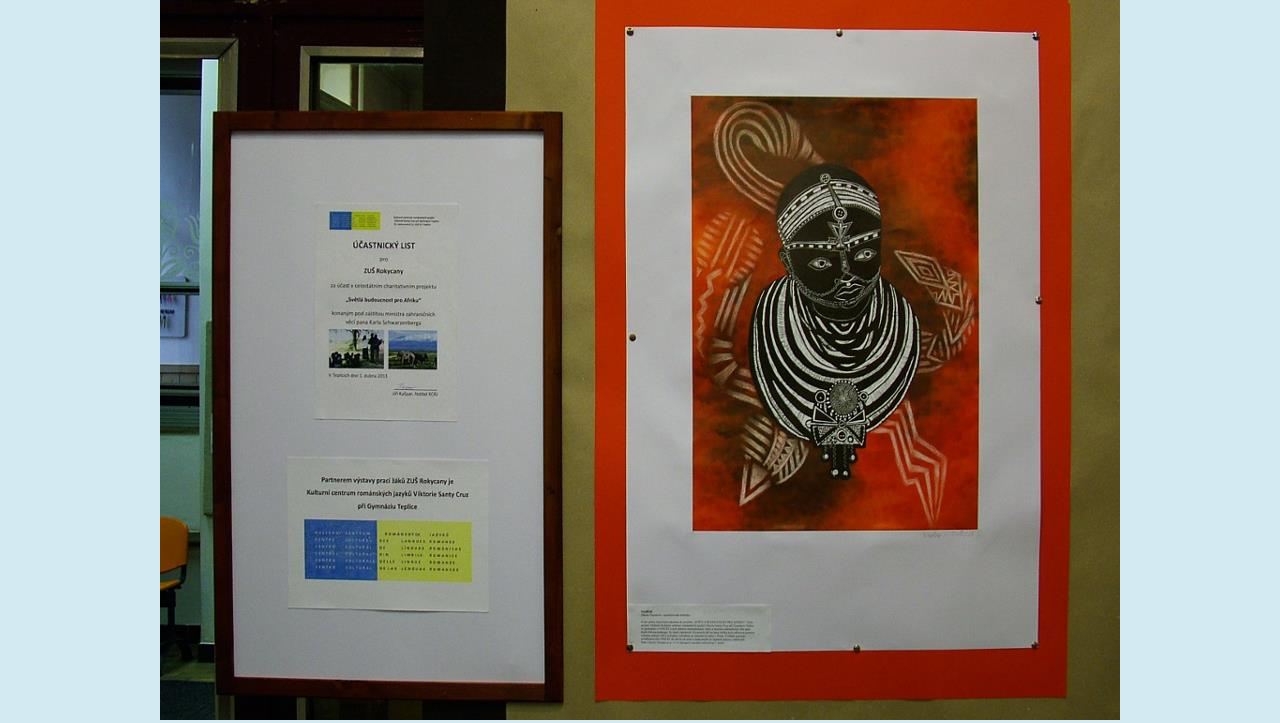

--- FILE ---
content_type: text/css
request_url: https://www.romanske-jazyky.cz/style.1656676580.1.css
body_size: 16302
content:
/* 1. General-----------------------------------------------------------*/

*{margin:0;padding:0;}
html,body {background: #d3eaf2;}
body {
  background-color: #d3eaf2; 
  font-family:"Trebuchet MS",Verdana,Arial,Helvetica,sans-serif; 
  text-align:center; 
  color: #1d2c3a;
  font-size: 16px;
  overflow-x: hidden;
}
h3, h4, h5, h6, pre, address, u, s {margin: 10px 0;}

input,
textarea {
  border: 1px solid #1d2c3a;
  border-radius: 0;
  padding: 5px;
}
table {
    max-width: 490px;
}
#c_validation_div .vizual-captcha {
   width: 100%;
    margin: 10px 0;
}
#eshop .contact-info td span {
    position: relative;
    display: block;
    top: -32px;
    left: -8px;
    width: 10px;
}
#eshop form table tbody tr td {
    padding-right: 5px;
    vertical-align: top;
}
#eshop .registration td input {
  width: 90%;
}
input[type="button" i],
input[type="reset" i],
input[type="submit" i],
button {
  border: 1px solid #1d2c3a;
  border-radius: 0;
  color: #1d2c3a;
  background-color: #f0fbff;
  padding: 5px 10px;
  -webkit-appearance: button;
  cursor: pointer;
  font-size: 1rem;
  font-weight: 500;
}
input[type="button" i]:hover,
input[type="reset" i]:hover,
input[type="submit" i]:hover,
button:hover {
  background-color: #fff;
}
#body iframe {
  width: 100%;
  max-width: 480px;
}
#osm-map {
  width: 100%!important;
    max-width: 480px;
}

/***ADS***/
.m-reklama-box {
  clear: both;
  margin: 10px auto;
  max-width: 300px;
  max-height: 310px;
  position: relative;
  text-align: center;
}
.m-reklama-box>div[data-loaded=true]:before {
  content: "REKLAMA";
  display: block;
  font-size: 8px;
  line-height: 10px;
  opacity: .7;
  position: relative;
  color: #868585;
  height: 10px;
  right: 0;
  top: -3px;
  text-align: center;
  width: 100%;
  max-width: 300px;
  margin: 0 auto;
}
.m-reklama-box-leaderboard-top>div[data-loaded=true] {
  height: 110px;
  margin: 10px auto 0;
  max-width: 320px;
  overflow: hidden;
  padding-top: 0;
  width: 100%;
}
.m-reklama-box-leaderboard-top>div[data-loaded=true]:before {
  content: "REKLAMA";
  display: block;
  font-size: 8px;
  line-height: 13px;
  opacity: .7;
  position: relative;
   color: #868585;
  height: 13px;
  right: 0;
  top: 0;
  text-align: center;
}
#m-sticky[data-loaded=true] {
  float: left;
  width: 100%;
}
.ads-leaderboard-top {
  display: -webkit-box;
  display: -ms-flexbox;
  display: flex;
  -webkit-box-align: center;
      -ms-flex-align: center;
          align-items: center;
  -webkit-box-pack: center;
    -ms-flex-pack: center;
     justify-content: center;
}
#leaderboard-top[data-loaded=true] {
  min-height: 210px;
  max-height: none;
  width: auto;
  margin: 5px auto 10px;
  max-width: 1000px;
  text-align: center;
  word-break: break-all;
  overflow: visible;
  position: relative;
  visibility: visible;
}
#leaderboard-top[data-loaded=true]:before {
  content: "REKLAMA";
  display: block;
  font-size: 8px;
  line-height: 10px;
  opacity: .7;
  position: relative;
  color: #868585;
  height: 13px;
  right: 0;
  top: 2px;
  text-align: center;
}
.reklama-box {
  width: 300px;
  margin: 10px auto;
  text-align: center;
  word-break: break-all;
  max-height: none;
  width: 100%;
  overflow: visible;
  position: relative;
  visibility: visible;
}
.reklama-box-skyscraper>div[data-loaded=true]:before {
  content: "REKLAMA";
  display: block;
  font-size: 8px;
  line-height: 10px;
  opacity: .7;
  position: absolute;
  color: #868585;
  height: 10px;
  left: 5px;
  top: -2px;
  text-align: left;
}
 .reklama-box-skyscraper {
  position: absolute;
  width: 300px;
  height: 98%;
  height: calc(100% - 130px);
  right: -305px;
  word-break: break-all;
  max-height: none;
  overflow: visible;
  visibility: visible;
}
#skyscraper-1[data-loaded=true] {
  position: sticky;
  top: 0;
  left: 0;
  padding-top: 10px;
  width: auto;
  height: 600px;
}
#square-1 iframe {
  width: auto;
}
#square-1[data-loaded=true] {
  height: 320px;
  width: 100%;
  text-align: center;
  word-break: break-all;
}
#square-1[data-loaded=true]:before {
  color: #868585;
  content: "REKLAMA";
  display: block;
  font-size: 8px;
  line-height: 10px;
  opacity: .7;
  position: relative;
  height: 10px;
  left: 0;
  top: -2px;
  text-align: center;
  width: 100%;
  max-width: 300px;
  margin: 0 auto;
}
.home #square-1[data-loaded=true]:before {
  content: "REKLAMA";
  display: block;
  font-size: 8px;
  line-height: 10px;
  opacity: .7;
  position: relative;
  color: #ffffff;
  height: 10px;
  left: 0;
  top: -2px;
  text-align: center;
  width: 100%;
  max-width: 300px;
  margin: 0 auto;
}
#leaderboard-top iframe img {
  margin: 0 auto;
  display: block;
}
/***ADS END***/

td {padding: 5px;}
.editor-area hr { display: block; }

#last-photo img {
  max-width: 300px;
  width: 100%;
  height: auto;
}

#last-photo .wrap-of-wrap {
  width: 100%;
    height: auto;
  margin-bottom: 10px;
}
.g-recaptcha {
   margin: 20px 0 10px;
   -webkit-transform: scale(1);
   -moz-transform: scale(1);
   -ms-transform: scale(1);
    -o-transform: scale(1);
    transform: scale(1);
   transform: scale(1);
   -webkit-transform-origin: 0 0;
   -moz-transform-origin: 0 0;
   -ms-transform-origin: 0 0;
   -o-transform-origin: 0 0;
   transform-origin: 0 0;
}

hr{display:none;}
table,form{font-size: .75rem;}
p {
  font-size: .75rem; 
  margin: 10px 0; 
  line-height: 1.6;
}
a{color: #1d2c3a;}
a:hover{color: #000; text-decoration: underline;}
a img{border:none;}
h2,h3,h4,h5,h6{letter-spacing:-0.05em;font-style:italic;}
.left{text-align:left;}
.right{text-align:right;}
.center{text-align:center;}
.justify{text-align:justify;}
td,th{padding:3px 7px;}
.clear{clear:both; height:0;line-height:0;font-size:0; }
#clear6,#clear7,#perex-cont-clear,#gallery-cont-clear,#g-section-cont-clear,#a-section-cont-clear,#article-cont-clear{display:block;}
.left-float{float:left;}
.right-float{float:right;}
img.left-float{margin:5px 10px 5px 0;}
img.right-float{margin:5px 0 5px 10px;}
form input{font-family:"Trebuchet MS",Verdana,Arial,Helvetica,sans-serif;}
fieldset{border:0;}
button{clear:both;}
center{margin:15px 0;}
.accessibility-links{display:none;}
.decoration,.pristupnost-links{display:none;}
/* 2. Layout-------------------------------------------------------------*/
#whole-page{position:relative;}
#in-document{position:relative; width: 900px; margin:0px auto;text-align:left; padding-top:110px;}
#header{background:url(/img/ulogo.4.jpeg) no-repeat center top; background-position:10px 10px; width: 900px; height: auto; margin: 0 0 20px; background-size: contain!important;}
#body{width: 100%; max-width: 900px; background:#fff; float:left;margin: 0;}
#navigation {width: 100%; max-width: 900px; display:block; background:#1d2c3a; border-radius: 5px 5px 0 0;}
#navigation.menu-active {
  margin: 0 0 20px;
  padding: 80px 0 10px;
  position: absolute;
  top: 0;
  left: 0;
  z-index: 999;
}
.column{width: 332px; float:right; padding-right:10px;}
#content{width:500px; float:left; padding-left:10px; overflow:hidden;}
#articles,#slide,#photos,#gallery,#folders,#archive,.article{overflow:hidden!important;padding: 5px 0;  width: 500px;}
/* 3. Header-------------------------------------------------------------*/
#header .inner_frame {
  height: auto; 
  padding-top: 25.8%; 
  background-size: cover; 
}
#header h1 {
  position:absolute;
  top: 40px; 
  left: 20px; 
  font-size: 1.7rem; 
  width: 500px; 
  height: auto; 
  min-height: 50px;
  max-height: 55px;
  overflow: hidden;
  line-height: 1;
  letter-spacing: -0.05em; 
}
h1 a {text-decoration:none; color:#1d2c3a; font-style:italic;font-weight:bold;}
/* 4. Navigation-------------------------------------------------------------*/
#navigation h2{display:none;}
#navigation .inner_frame{padding-left:10px;}
menu{padding:2px 5px 0 5px; display:block; list-style-type:none; }
menu li{display:block; float:left; position: relative;}
menu a{white-space:nowrap; font-size: .70rem; display:block; color:#fff; margin-top:5px; padding:6px 11px 11px 11px;text-decoration:none;margin-right:2px;}
menu li a:hover {background-color: #fff; margin-top:5px; border:1px solid #fff; border-width:1px 1px 0 1px;color:#1d2c3a; padding:5px 10px 11px 10px;}
/* 4.1 Submenu -----------------------------*/
/*classic / neclick / neonmouse / jo*/
nav menu > li.level_1 {overflow: unset !important;}
nav menu > li.level_1 > a {float: none;}
ul.level_2 { position: absolute; background: #d3e9f2; border: 1px solid black; z-index:999;}
ul.level_2 > li { display: block !important; width: 100%;}
ul.level_2 > li a { color: #000; }
menu li.submenu-over{position:relative; }
menu li ul.submenu,menu li.submenu-over ul.click,menu li ul.classic,menu li.submenu-over ul.click{display:none;  }
menu li.submenu-over ul.onmouse,menu li:hover ul.onmouse, menu li.submenu-over ul.click{display:block; }
menu.menu-type-onclick li.submenu-over {overflow: visible !important;}
menu li.submenu-over ul.onmouse,menu li:hover ul.onmouse, menu li.submenu-over ul.click{position:absolute;top:99%;left:0px;background:#1d2c3a;width:300px;border:1px solid #fff;overflow:hidden;padding:0px;}
menu li.submenu-over ul.onmouse li,menu li:hover ul.onmouse li, menu li.submenu-over ul.click li{padding:0px;margin:0px;float:none;display:block;}
menu li.submenu-over ul.onmouse li a,menu li:hover ul.onmouse li a, menu li.submenu-over ul.click li a{position:static;color:#fff;margin:0px;border:0px;display:block;_height:30px;padding:6px 11px 11px 11px;float:none;white-space:normal;}
menu li.submenu-over ul.onmouse li a:hover,menu li:hover ul.onmouse li a:hover, menu li.submenu-over ul.click li a:hover{color:#1d2c3a;border:0px;background-image:none;}
#clear1{position:relative; clear:none !important; visibility:hidden !important;}
/* 5. Column-------------------------------------------------------------*/
.section h2{background: #d3e9f2; font-size:130%; font-style:italic; font-weight:bold;color: #1d2c3a;padding:8px 10px 0 25px;text-align:left;position:relative;}
.column a {font-size: .75rem; color: #1d2c3a;}
.column a:hover {color:#000;}
.section{width: 330px; background: #d3e9f2; padding-bottom:8px; margin-bottom:10px; overflow: hidden!important; border-radius: 8px;}
.column ul{list-style-type:none;}
#last-fotogalerie{text-align:center;}
.section .inner_frame{padding:10px;}

#portrait a img {
    width: 100%;
    max-width: 300px;
    height: auto;
}
#portrait div.inner_frame {
  justify-content: center;
  text-align: center;
}
#portrait h2 {
    position: relative;
    left: 0;
    top: 0;
    margin:0;
}
#archive h2{padding:10px 0 0 0;}
.section h2 span.decoration,.section h2 span.portrait{background:url(https://s3b.estranky.cz/img/d/1000000073/section-h2-arrow.gif) no-repeat center left; width:17px; height:25px; display:block;position:absolute;top:9px; left:12px; _left:-12px; z-index:1;}

/* 6.Content-------------------------------------------------------------*/
#breadcrumb-nav{font-size: .7rem; width: 100%;padding: 0 10px 10px 0; overflow:hidden;}
#breadcrumb-nav span{color:#1d2c3a;}
#breadcrumb-nav a{color:#666;}
#breadcrumb-nav a:hover{color:  #1d2c3a;}
#content h2{ padding-top:5px; font-style:italic; font-weight:bold;margin-bottom:10px;}
#content h3{font-size: 1.2rem; padding:5px 0;}
#content h2 a,#content h3 a{border-bottom:1px solid #1d2c3a; text-decoration:none;}
#content h2 a:hover,#content h3 a:hover{border-bottom:1px solid #000; text-decoration:none;color:#000;}
#content form {font-size: .75rem;}
p.first{font-size: .75rem; margin:0; padding:0; clear:right;}
.album { margin-bottom:20px;}
.album div{font-size: .75rem;}
#gallery .folder div{font-size: .85rem;}
#content ul,
#content ol {
  font-size: .75rem; 
  list-style-type:square;
  margin-left: 30px;
  margin-bottom: 15px;
}
#content ol {list-style-type:decimal;}
#content li {margin:5px;}
#content li p {font-size: 1rem;}
#content form {margin:10px 0;}
/* 7. Perex-------------------------------------------------------------*/
#perex a {color: #6da4d8;}
#perex{background-color:#1d2c3a; border-radius: 5px; width: 500px; margin: 0 0 15px; overflow:hidden;}
#perex .editor-area{padding:10px 10px 12px 10px; color:#fff;}
#perex h2{padding-top:5px; font-style:italic; font-weight:bold;color:#fff;}
#perex .editor-area p{color:white;}
/* 8. Articles-------------------------------------------------------------*/
.article .preview img {margin-top: 5px; width: 100%; max-width: 480px; height: auto;}
#articles ul,#articles ol{font-size: .75rem;}
#section_subsections .section_article h3{margin-bottom:10px; }
.under-article p {font-size:1rem; }
.under-article {font-size: .70rem; clear:both; background-color: #d3e8f2; border-radius: 5px; margin-top:10px; }
.under-article div.inner_frame{display:block; padding:10px;}
/* 9. Article + Comments-------------------------------------------------------------*/
.article{margin-bottom:15px;}
.article h2{padding-top:10px;font-style:italic;font-weight:bold; color: #1d2c3a;}
.article h3{padding-top:10px;font-style:italic;font-weight:bold;}
strong.date{width:470px; color:;padding-top:3px;font-weight:normal;font-style:italic;clear:right;}
.section_article div{font-size: .75rem;}
.comment{margin-bottom:10px; background-color: #d3e9f2; display:block;padding-bottom:10px; width: 480px;}

.comment .comment-headline{font-size: .70rem; #d3e9f2; border-bottom:1px solid #d3e9f2;padding:5px 10px 5px 10px;}
.comment .comment-headline h3{font-size:20px!important;color: #1d2c3a; padding:0; margin:0;}
.comment p{margin:5px 10px 0 10px}
/********************/
.level1 p{padding-left:15px;}
.level1 .comment-headline{padding-left:25px;}
.level2 p{padding-left:30px;}
.level2 .comment-headline{padding-left:40px;}
.level3 p{padding-left:45px;}
.level3 .comment-headline{padding-left:55px;}
.level4 p{padding-left:60px;}
.level4 .comment-headline{padding-left:70px;}
.level5 p{padding-left:75px;}
.level5 .comment-headline{padding-left:85px;}
.level6 p{padding-left:90px;}
.level6 .comment-headline{padding-left:100px;}
.level7 p{padding-left:105px;}
.level7 .comment-headline{padding-left:115px;}
.level8 p{padding-left:120px;}
.level8 .comment-headline{padding-left:130px;}
.level9 p{padding-left:135px;}
.level9 .comment-headline{padding-left:145px;}
.admin h3{color: rgb(30, 79, 34) !important; }
#block-comments {margin-top: 15px;}
div#block-comments .comment-answer{text-align:right;font-size:1.1rem;text-transform:capitalize;padding-right:10px;}
div#block-comments .comment-answer a{padding:6px;}
/********************/
.comment-headline span,.comment-headline  b,.comment-headline i{}
.comment-headline b,.comment-headline i{font-style:normal; font-weight:normal;}
div#block-comments form{font-size: .75rem; padding-bottom:20px; background: transparent;) bottom left no-repeat; width:480px;display:block;}
div#block-comments form fieldset{border:0; padding:10px 10px 25px 10px;background: #d3e9f2; display:block;}
div#block-comments form fieldset legend{font-size:140%; font-style:italic; font-weight:bold; color: #1d2c3a; padding:5px 10px 5px 10px;  border:1px solid #f9f8f2; background-color: #f9f8f2; margin-bottom: 15px;}
div#block-comments form dl{margin-top:10px;}
div#block-comments dt{width:50px;margin-bottom:10px;clear:left;}
div#block-comments dd{margin-bottom:10px; }
div#block-comments dd img{~margin-left:180px;}
div#block-comments input.submit{clear:both; cursor:pointer;}
div#block-comments form dd input,div#block-comments form dd textarea,#block-comments input#c_title {
  width: 85%; 
  background: #fff; 
  border: 1px solid #1d2c3a; 
  border-radius: 0;
  padding: 5px; 
  color: #1d2c3a; 
  font-family: "Trebuchet MS",Verdana,Arial,Helvetica,sans-serif; 
  clear: right; 
  font-size: 1rem; 
}
.recaptchaContainer {
  position: relative;
  margin-top: 15px; 
  margin-bottom: 20px;
  text-align: left;
}
#mail-list.section {
 position: relative;
}
#block-comments form dd input#c_validation{float:left;margin-left:50px;} 
#block-comments form dd div#c_validation_div{text-align:right;} 
#block-comments form dt#validation-dt{margin-left:50px;margin-top:33px;position:absolute;width:180px;}

/* 10. Gallery-------------------------------------------------------------*/
#gallery h2{margin:0 10px 10px 10px;}
#last-gallery .wrap-of-wrap{margin-bottom:5px; background-color:#f3eed6;padding:10px;}
#last-gallery .wrap-of-photo a{margin:0 auto;display:block; width:75px; height:75px; text-align:center; overflow:hidden; background-color:  #d3e9f2; border:1px solid #f3eed6; }
#last-gallery .wrap-of-photo a:hover{border:1px solid  #1d2c3a;}
/* 10. Calendar-------------------------------------------------------------*/
#calendar{text-align:center;}
#calendar table{font-size: .75rem;text-align:center; width:100%;border-collapse:collapse !important;border-spacing:0px !important;}

#calendar .inner_frame{_width:250px;}
#calendar caption{display:none;}
#calendar table a {font-size: .75rem;}
#calendar table a:hover {color: #000;}
#calendar table tr td{border-top:1px solid #bdd9e9;}
#archive-month td{border-top:1px solid #d3e9f2!important;}
#archive-days th{background-color:#f3eed6;border-top:1px solid #bdd9e9;}
/* 12.1. Foto-------------------------------------------------------------*/
#gallery{padding:5px 0 0 0; width:500px;}
.folder {
  height: 270px; 
  width: 136px;
  float:left; 
  padding: 10px 10px 25px;
  margin:0 2px 10px 0;
  background: #d3e9f2;
  overflow:hidden; 
  border-radius: 5px;
}

* html .folder{width:156px; }
.folder .photo-wrap div {width:136px; height:auto; text-align:center; overflow:hidden; background-color: #d3e8f2;display:block;padding: 5px 0 0 0;}
.folder .photo-wrap div a {border: 1px solid #f3eed6; display:block; width:100%; height: auto; margin:0 auto; background-color: #d3e7f2;}
.folder-info h3 {
  font-size: 1.2rem!important; 
  width: 136px; 
  background-color: #d3e8f2; 
  margin: 1px 0 0;
  overflow: hidden; 
}
.folder-info h3 a {
  color: #1d2c3a; 
  border: 0!important;
  text-decoration: underline!important;
  padding: 0; 
  overflow: hidden;
  display: block;
  width: 136px; 
  height: 2.5em;
  line-height: 1.2;
}
.folder-info{clear:both;}
.folder-info div{font-size: .75rem!important;padding:5px; border-bottom:1px solid #b0e3ff; _width:136px;}
.folder-info div a{overflow:hidden;display:block;width:126px;  height:3em;}
#photos form{font-size: .75rem; padding-bottom:20px; background:url(https://s3b.estranky.cz/img/d/1000000073/bg-light-content-bot.gif) bottom left no-repeat; width:480px;display:block;}
#photos h2 {
  width: 100%;
}
#photos form fieldset{border:0; padding:10px 10px 0 10px;background:url(https://s3b.estranky.cz/img/d/1000000073/bg-light-content-top.gif) top left no-repeat #d3e9f2; display:block;}
#photos form fieldset legend{font-size:140%; font-style:italic; font-weight:bold; color: #1d2c3a; padding:5px 10px 5px 10px;  border:1px solid #d3e9f2; background-color:#d3e9f2; }
#photos form dl{margin-top:10px;}
#photos dt{width:180px;margin-bottom:10px;float:left;clear:left;}
#photos dd{margin-bottom:10px; }
#photos dd img{~margin-left:180px;}
#photos input.submit{clear:both; background:url(https://s3b.estranky.cz/img/d/1000000073/bg-button.gif) bottom left repeat-x #d3e9f2; border:1px solid #cfc5ab;color: #1d2c3a;padding:5px 10px; margin-left:190px;font-weight:bold;}
#photos form dd input,#photos form dd textarea{width:250px; background:#1d2c3a; border-top:1px solid #c0bb9d; border-right:1px solid #f8f6ec; border-bottom:1px solid #f8f6ec; border-left:1px solid #c0bb9d; padding:3px 5px; color:#1d2c3a; font-family:"Trebuchet MS",Verdana,Arial,Helvetica,sans-serif; clear:right; font-size:1rem; }
/* 12.2. Fotoalbum-------------------------------------------------------------*/
.fotoalbum{margin:10px 0;padding:10px; background:#fafbff;border:1px solid #aaf;}
#click h3 {color: #1d2c3a; background-color: #d3e8f2; display:block;padding:5px 10px;border-bottom:1px solid #bdd9e9;margin-top:10px;border-radius: 5px 5px 0 0;}
#click{background-color: #d3e9f2; border-radius: 5px 5px 0 0;}
#click p{padding:5px 10px;}
#slide #timenav{font-size: .75rem;}
#slide .slidenav a{font-size: .75rem;}
#noclick{text-align:center;}
.slide-img{text-align:center; margin-bottom:10px; display:block; width:100%;border-bottom:1px solid #bdd9e9;}
.slide-img a {background-color: #d3e8f2; display:block; margin:0 auto; padding:5px;}
.slide-img a img{border:1px solid #6c3a00; }
.slidebar{margin:15px 0;width:480px;  overflow:-moz-scrollbars-horizontal; white-space:nowrap; background: #d3e9f2; padding:10px 10px 0 10px;overflow:auto; height:100px; display:block;}
.slidebar a img{border:1px solid #6c3a00; }
.slidebar a:hover img{border:1px solid  #1d2c3a;}
#timenav{text-align:center;padding:5px; background:#f7f6f0; border-bottom:1px solid #fff; display:block;margin:10px 0 0 0;}
.slidenav{text-align:center; padding: 8px; background-color: #d3e8f2; border-radius: 0 0 5px 5px; font-weight:bold;}
.slidenav br,#thumbnav br{line-height:0; height:0;clear:both;}
.slidenav .back{float:left; padding-left:10px;font-weight:normal;}
.slidenav .forward{float:right; padding-right:10px;font-weight:normal;}
/* 13. Search-------------------------------------------------------------*/

#search {position:absolute; top: 45px; right: 0; left: auto;}

#search form{width:200px;margin:0;padding:0;}
#search h2{display:none;}
#search.section{background:none; width:200px; padding-bottom:0px;margin-bottom:0px;overflow:hidden!important;}
#search #key {background: #effaff; border: 1px solid #1d2c3aa1; width:139px; height:18px; padding: 5px 2px 2px 2px; position:absolute; left: 5px; top: 0; color: #1d2c3a; font-family:"Trebuchet MS",Verdana,Arial,Helvetica,sans-serif; font-size:11px; border-radius: 0;}
#sendsearch{border:0; background:url(https://s3b.estranky.cz/img/d/1000000073/search-button.jpg) no-repeat left top; cursor:pointer; cursor:hand; width:30px; height:27px; margin:0; text-indent:200px; position:absolute; left:150px; top:0; font-size:450px; }
/* 14. advertisment-------------------------------------------------------------*/
#mess-board, #mess-ahead {padding: 5px 0px; width: 760px; margin: 0px auto; text-align:center;}
#mess-ahead{width: 100%;}
#mess-ahead iframe {margin: 0 auto;}

html > body #mess-skyscraper span.adv-title,html > body #mess-skyscraper div.inner_frame{margin:0!important; }
#mess-skyscraper,#mess-rectangle{margin-bottom:10px;}
#mess-square,#mess-message{background:url(https://s3b.estranky.cz/img/d/1000000073/bg-light-column-top.gif) top left no-repeat #d3e9f2; margin-bottom:10px;}
#mess-square .inner_frame,#mess-message .inner_frame{background:url(https://s3b.estranky.cz/img/d/1000000073/bg-light-column-bot.gif) bottom left no-repeat; padding:10px; text-align:center;}
#mess-message .inner_frame{text-align:left;}
#mess-square span.adv-title,#mess-text span.adv-title,#mess-message span.adv-title{display:block; padding:8px 0 0 10px; }
.message .inner_frame{font-size:1rem;}
.message img{border:none; display:block; margin:0 auto;}
.message span.adv-title{font-size:10px;color:  #1d2c3a;}
#mess-text {text-align: center;}
#content .hypertext h2 {clear: none; padding: 0; margin: 0;}
#content .hypertext h2 a {font-weight: normal; font-style: normal; font-size: 16px; border: none; text-decoration: underline;}
#content .hypertext h2 a:hover {text-decoration: none;}
.hypertext .inner_frame div#clanek:after {content: "."; display: block; height: 0; clear:both; visibility: hidden; font-size:0;}
* html .hypertext .inner_frame div#clanek {zoom: 1;}
*:first-child+html .hypertext .inner_frame div#clanek {zoom: 1;}
.hypertext {width: 380px; margin: 15px auto; padding: 5px; overflow: hidden;}
.hypertext .inner_frame {line-height: 1em; margin-top: 3px;}
.hypertext img, .hypertext {border: 1px solid #ddd;}
* html .hypertext {margin-left: 50px;}
#content .hypertext + .hypertext {border-top: 1px solid #fff; margin-top: -16px;}
#shifter #shifter_wrap:after {content: "."; display: block; height: 0; clear:both; visibility:hidden; font-size:0;}
#shifter #shifter_wrap #shifter_terms a {color: #a5a5a5; font-size: 0.8em;}
body #shifter #shifter_wrap #sklik {height: auto;}
#shifter #shifter_wrap #shifter_terms a:hover {color:  #1d2c3a;}
* html #shifter #shifter_wrap {zoom: 1;}
*:first-child+html #shifter #shifter_wrap {zoom: 1;}
#shifter #shifter_wrap #shifter_footer .span3 {padding: 0px 5px 5px; -webkit-border-radius: 8px; -moz-border-radius: 8px; border-radius: 8px;
background: #ffffff; /* Old browsers */
background: -moz-linear-gradient(top,  #ffffff 0%, #ffffff 92%, #f7f6ea 96%, #ebebdf 100%); /* FF3.6+ */
background: -webkit-gradient(linear, left top, left bottom, color-stop(0%,#ffffff), color-stop(92%,#ffffff), color-stop(96%,#f7f6ea), color-stop(100%,#ebebdf)); /* Chrome,Safari4+ */
background: -webkit-linear-gradient(top,  #ffffff 0%,#ffffff 92%,#f7f6ea 96%,#ebebdf 100%); /* Chrome10+,Safari5.1+ */
background: -o-linear-gradient(top,  #ffffff 0%,#ffffff 92%,#f7f6ea 96%,#ebebdf 100%); /* Opera 11.10+ */
background: -ms-linear-gradient(top,  #ffffff 0%,#ffffff 92%,#f7f6ea 96%,#ebebdf 100%); /* IE10+ */
background: linear-gradient(to bottom,  #ffffff 0%,#ffffff 92%,#f7f6ea 96%,#ebebdf 100%); /* W3C */
filter: progid:DXImageTransform.Microsoft.gradient( startColorstr='#ffffff', endColorstr='#ebebdf',GradientType=0 ); /* IE6-9 */
-moz-box-shadow: 0 3px 6px 1px #c4c1ae;
-webkit-box-shadow: 0 3px 6px 1px #c4c1ae;
box-shadow: 0 3px 6px 1px #c4c1ae;
}
#shifter div#shifter_title h3 {margin: 5px 0;}
#shifter .span3 .category a {font-size: 14px;}
#shifter #shifter_wrap #shifter_footer .span3 h4 {font-size: 0.7em;}
#shifter #shifter_wrap #shifter_footer .category a {border-bottom: 1px solid #1d2c3a;}
#shifter #shifter_wrap #shifter_footer .category a:hover {color: #000; border-bottom: 1px solid #000;}
#shifter #shifter_title h3#shifter_t_2 {margin-right: 280px;}
#shifter #shifter_title h3#shifter_t_2 {margin-right/*\**/: 285px\9}
*:first-child+html #shifter #shifter_title h3#shifter_t_2 {margin-right: 280px;}
* html #shifter #shifter_title h3#shifter_t_2 {margin-right: 140px;}
@-moz-document url-prefix() { /** FF */ 
    #shifter #shifter_title h3#shifter_t_2 {margin-right: 285px;}
}

/* 15. footer-------------------------------------------------------------*/
#footer{
  background: #1d2c3a; 
  width: 100%; 
  max-width: 900px; 
  float:left; 
  padding: 30px 0; 
  text-align:center; 
  overflow:hidden; 
  border-radius: 0 0 5px 5px; 
  box-shadow: #bcd1e5 0px 20px 20px 7px;;
  margin: 0 0 20px;
}
#footer .inner_frame{font-size:90%; padding:0 20px; text-align:left;}
#footer .inner_frame p + p a {margin-right: 5px;}
#footer p {color:#a09c87;}
#footer a {color:#fff;}
#footer a:hover {color:#a09c87;}
#languages{text-align:center;}

/* ----------- Facebook------------ */
.fb_edge_widget_with_comment{margin:5px 0px; }

/*******************************************************************************/
/*background:#d3e9f2;*/
#thumbnav, #photos, #preview-folder{overflow:hidden;}
#photos .photo-wrap, #preview-folder .box, #thumbnav .box {background:#d3e9f2;border:0px solid #95D001; float:left; width:90px; height:90px; margin:2px 0px 2px 4px;}
#photos .photo-wrap{margin:10px 3px 0;}
#thumbnav .box {
  width: 98px;
  height: 98px;
  float: left;
  margin: 5px 1px;
}
#thumbnav .box div {
   width: 94px;
  height: 94px;
  text-align: center;
  display: table;
  overflow: hidden;
}
#photos .photo-wrap div, #preview-folder .box div, #thumbnav .box div {height:90px; width:90px; text-align:center;display:table;overflow:hidden;}
#thumbnav .box div a, #photos .photo-wrap div a, #preview-folder .box div a{=margin:2px 0px 0px 0px; height:100%; =height:auto; background-image:none; border:0px solid #f7b1a5; =position:absolute; display:table-cell; vertical-align:middle;}
#thumbnav .box div a, #photos .photo-wrap div a, #preview-folder .box div a{=border:none;}
#thumbnav .box div a img, #photos .photo-wrap div a img, #preview-folder .box div a img{border:0px solid #FFF;}
#thumbnav .wrap{display:block; }
#photo-album { padding: 0 0 0 10px;}
#articles .article{padding:0px; }
#folders,#photos{padding:0px; }
.list-of-pages{text-align:center; position:relative; width:100%; height:50px;}
.list-of-pages .previous{position:absolute; left:0px; top:0px;}
.list-of-pages .next{position:absolute; right:0px; top:0px;}
#mail-list .inner_frame {text-align: left; }
#last-photo .inner_frame .wrap-of-photo {text-align: center; }
#send-mail-list{margin-top:4px; }
/* title aligment */
h1.head-left{text-align:left;}
h1.head-center{text-align:center;}
h1.head-right{text-align:right;}
#stats td,#stats th{text-align:left; font-weight:normal; color: #1d2c3a; font-size: .75rem;}

#languages .inner_frame {
  overflow: hidden;
}
#languages .inner_frame a{
     position: relative;
     margin: 0px 5px;
     float: left;
}
.own-code-nav{font-size: .75rem; }
.column p a{font-size: .75rem; }
#folders:after,#photos:after{content:"."; clear:both; visibility:hidden; display:block; height:1px; _zoom:1px;}
#folders,#photos{margin-bottom:20px;}
/*******************************************************************************/
/* --- eshop ---- */
#ecategory ul li ul {
  padding-left: 20px;
  font-size: 11px;
  list-style-type: disc;
}
#ecategory ul li ul li a {
  font-size: 12px;
  padding: 1px 0;
  display: block;
}
#eshop .comment-headline i {float: right;}
#eshop #block-comments {width: 100%;}
#eshop #block-comments .validation {background: #d3e9f2;}
#eshop .comment {width: 455px; background: url('https://s3b.estranky.cz/img/d/1000000073/bg-lightest-content-bot-eshop.gif') bottom left no-repeat #e3f5e4;}
#eshop .submit, #login .submit {padding: 5px 8px; cursor: pointer; background-color: #f0fbff; 
border: 1px solid #1d2c3a; color:  #1d2c3a; font-weight: bolder;}
#usernewsletter, .settings .submit, .contact-info .submit {margin-left: 21px;}
*:first-child+html .settings .submit, *:first-child+html .contact-info .submit {margin-left: 25px;}
* html .settings .submit, * html .contact-info .submit {margin-left: 25px;}
#login input.submit, #login label {float: none;}
*:first-child+html #login input.submit {padding: 5px 9px;}
#basket_preview_form tbody tr td, #confirm tbody tr td, #orderdone tr td {
  border-top: 1px dotted #C6C6C6; border-collapse: collapse;
}
#eshop #confirm fieldset table, #eshop #orderdone, #eshop .comment-headline  {border-bottom: 1px dotted #C6C6C6; border-collapse: collapse;}
#eshop .registration #usernewsletter {margin: 0;}
#eshop .sphotos:after, #eshop div.products:after, #eshop #articles:after, #eshop #articles #steps ul:after {
    content: ".";
    display: block;
    height: 0; 
    clear:both;
    visibility:hidden;
    font-size:0;
}
* html #eshop .sphotos, * html #eshop div.products, * html #eshop #articles, * html #eshop #articles #steps ul {zoom: 1;}
*:first-child+html #eshop .sphotos, *:first-child+html #eshop div.products, *:first-child+html #eshop #articles, *:first-child+html #eshop #articles #steps ul {zoom: 1;}
#eshop div.products .article h3, #eshop #articles .article h3 { margin: 0.2em 0em 0.3em; overflow: hidden; height: 2.6em; line-height: 1.4em; font-size: 1rem;}
* html #eshop div.products .article h3, * html #eshop #articles .article h3 {height: 3.1em;}
#eshop div.products .article, #eshop #articles .article {float: left; width: 100%; display: inline; margin: 5px 29px 0px 0px; padding: 0 2px;}
@media(min-width: 768px) {
  #eshop div.products .article, #eshop #articles .article {width: 130px;}
}
* html #eshop div.products .article, * html #eshop #articles .article  {width: 134px; margin: 5px 25px 0px 0px;}
#eshop div.products {padding: 5px 0 5px 10px; margin-bottom: 25px;}
#eshop div.products .article .photo-wrap, #eshop #articles .article .photo-wrap {float: none; width: 100%; height: 130px;}
@media(min-width: 768px) {
  #eshop div.products .article .photo-wrap, #eshop #articles .article .photo-wrap {width: 130px;}
}
#eshop div.products .article .photo-wrap div, #eshop #articles .article .photo-wrap div {width: 130px;}
#eshop div.products .article .editor-area, #eshop #articles .article .editor-area {padding: 5px 0 0; height: 5.5em; line-height: 1.45em; overflow: hidden; text-align: left; font-size: .75rem;}
* html #eshop div.products .article .editor-area, * html #eshop #articles .article .editor-area {line-height: 1.25em;}
#eshop div.products .article span.price, #eshop #articles .article span.price {font-weight: bolder; text-align: center; display: block; margin: 0px auto; float: left; padding: 5px;}
* html #eshop div.products .article span.price, * html #eshop #articles .article span.price {margin-top: 5px;}
#eshop .article .photo-wrap {margin-top: 0;}
#eshop #product #photo-detail .photo-wrap {
float: left;
margin-top: 1px;
}
#eshop #basket input.amount {height: 20px;}
* html #eshop #basket input.amount {height: 35px;}
*:first-child+html #eshop #basket input.amount {height: 24px;}
#eshop #basket input.amount {top/*\**/: 0\9}
* html #eshop #basket input.add_basket {width: 150px;}
*:first-child+html #eshop #basket input.add_basket {width: 150px;}
#account_firm label {width: 79px; display: block;}
#billing_address label {width: 80px; display: block;}
.settings #firmsdata label {width: 79px;}
#eshop .settings #billing_address label {width: 72px;}
.contact-info #billing_address label {width: 75px;}
#eshop #billing_address #sameaddress + label {width: auto; display: inline;}
*:first-child+html #eshop .settings #billing_address label {width: 67px;}
* html #eshop .settings #billing_address label {width: 79px;}
*:first-child+html .contact-info #billing_address label {width: 70px;}
* html .contact-info #billing_address label {width: 79px;}
* html #eshop div #block-comments dd img {margin-left: 0;}
*:first-child+html #eshop div #block-comments dd img {margin-left: 0;}
* html #eshop #block-comments #c_validation {margin-left: 0px;}
*:first-child+html #eshop #block-comments #c_validation {margin-left: 0px;}
* html #eshop #block-comments .validation img {margin-left: -3px;}
* html #eshop fieldset.validation {width: 100%;}
#eshop .article .price {margin: 3px 0 20px; font-size: 13px;}
#eshop .settings input, #eshop .settings label, #eshop .registration input,
#eshop .registration label, #eshop .contact-info input, #eshop .contact-info label{vertical-align: middle;}
#eshop #basket_preview_form .wrap input {position: relative; top: 2px;}
@media all and (-webkit-min-device-pixel-ratio:10000), not all and (-webkit-min-device-pixel-ratio:0) {
        #eshop #basket_preview_form .wrap input {top: 0;}
        .contact-info #billing_address label, #eshop .settings #billing_address label {width: 78px;}
}
* html #eshop #basket_preview_form .wrap input {top: 1px;}
*:first-child+html #eshop #basket_preview_form .wrap input {top: 1px;}
#login .inner_frame .errormes {margin-bottom: 15px;}
* html #eshop fieldset.validation .validatin-images-set input {width: 240px;}
#eshop .gennewmail fieldset p input {width: 196px;}
* html #eshop .gennewmail fieldset p input {width: 201px;}
* html #eshop #product #product-comments .validation dd {margin-left: 22%;}
*:first-child+html #eshop #product #product-comments .validation dd {margin-left: 23%;}
#account_firm, #deliveryaddress {margin-left: 2px;}
#eshop #product-comments .validation dl {width: 80%;}
#sameaddress {margin-left: 0;}
#eshop #articles .settings {margin-top: 10px;}
#eshop .wrap #calculation p {line-height: 150%;}
* html #eshop .registration #usernewsletter {margin-left: 6px;}
*:first-child+html #eshop .registration #usernewsletter {margin-left: 6px;}
#eshop #basket_preview_form td img {padding-top: 2px;}
#basketpayments ul, #baskettransport ul {margin-left: -6px;}
#basketpayments h3, #baskettransport h3, #eshop #basket_preview_form p .submit {margin-left: 2px;}
* html #basketpayments ul, * html #baskettransport ul {margin-left: -3px;}
* html #basketpayments h3, * html #baskettransport h3, * html #eshop #basket_preview_form p .submit {margin-left: 1px;}
* html #content #eshop #basketpayments ul li div, * html #content #eshop #baskettransport ul li div {padding-left: 25px;}
*:first-child+html #basketpayments ul, *:first-child+html #baskettransport ul {margin-left:-3px;}
*:first-child+html #basketpayments h3, *:first-child+html #baskettransport h3,
*:first-child+html #eshop #basket_preview_form p .submit {margin-left: 1px;}
*:first-child+html #content #eshop #basketpayments ul li div, *:first-child+html #content #eshop #baskettransport ul li div {padding-left: 25px;}
#eshop #basket_preview_form td.title, #eshop #confirm td.title{width: 45%; _width: 40%;}
#content #eshop #basketpayments ul li input, #content #eshop #baskettransport ul li input {
margin: 3px 2px 0 3px;}
* html #content #eshop #basketpayments ul li input, * html #content #eshop #baskettransport ul li input {
margin: 0 2px 0 0;}
*:first-child+html #content #eshop #basketpayments ul li input, *:first-child+html #content #eshop #baskettransport ul li input {
margin: 0 2px 0 0;}
#eshop #basket_preview_form td.title {padding-left: 7px;}
#eshop #articles #steps ul {width: 265px; margin: 5px auto;}
* html #eshop #articles #steps {text-align: center;}
* html #eshop #basket_preview_form li div  {font-size: smaller;}
#eshop #product-comments .comment .comment-text, #eshop #product .editor-area {font-size: 75%; line-height: 180%;}
#eshop .settings .submit {margin-top: 10px;}
.contact-info fieldset, .settings fieldset {padding: 5px 10px;}
#orderdone {padding: 5px 10px;}
#orderdone td {padding: 2px 0;}
#confirm .wrap {padding: 0px 10px;}
#eshop #block-comments form dt {width: 80px;}
#eshop #block-comments textarea {width: 343px;}
#eshop #block-comments .validatin-images-set {margin-left: 60px;}
* html #eshop #block-comments .validatin-images-set {margin-left: 80px;}
*:first-child+html #eshop #block-comments .validatin-images-set {margin-left: 80px;}
#eshop #block-comments .submit {margin-left: 90px;}
#eshop #confirm .validation {margin: 10px 0;}
#eshop #confirm .submit {margin-top: 3px;}
#eshop #confirm .validation #c_validation {height: 26px;}
* html #eshop #confirm .validation #c_validation {height: 35px;}
*:first-child+html #eshop #confirm .validation #c_validation {height: 31px;}
#eshop form#confirm input[type="checkbox"] {position: relative; top: 2px;}
*:first-child+html #eshop form#confirm input[type="checkbox"] {margin-left: -3px;}
#eshop #confirm .validation dt {float: none;}
#eshop #product-comments #block-comments form {margin-left: 0;}
#eshop #orderdone {font-size: 80%;}
#eshop #orderdone th {padding: 0;}
#eshop #panel {
    width: 100%!important;
}
#eshop #panel .panel-header li a {background: #fafafa;}
#eshop fieldset.validation {width: 95.8%;}
#eshop div#block-comments form {width: 455px; background: #e3f5e4;) bottom left no-repeat;}
#eshop div#block-comments form fieldset {padding: 10px 10px 5px 10px; background: url('https://s3b.estranky.cz/img/d/1000000073/bg-light-content-top-eshop.gif') top left no-repeat #e3f5e4;}
#eshop .comment .comment-headline {background: url('https://s3b.estranky.cz/img/d/1000000073/bg-light-content-top-eshop.gif') top left no-repeat #e3f5e4;}
#eshop #panel {width: 480px;}
#eshop #block-comments form dd input#c_validation {margin-left: 20px;}
#eshop #block-comments .sound-captcha {margin-left: 19px;}
#eshop .wrap #product-info table {font-size: 90%;}
#eshop .wrap #product-info td {padding: 1px 0;}
#eshop #confirm table .right {padding-right: 0;}
#eshop .gennewmail {margin-left: 10px;}
#eshop #basket_preview_form td {padding: 0;}
#eshop #articles ul, #eshop p {font-size: .75rem;}
#login label {width: auto;}
#eshop .gennewmail .validatin-images-set {width: 60%;}
#eshop .article .photo-wrap img {margin-left: 1px;}
* html #eshop .article .photo-wrap img {margin-left: 0;}
#eshop #block-comments .comment-text {word-wrap: break-word; margin: 10px 0 0 10px;}
#eshop #block-comments #c_validation_img {margin-left: 20px;}
.gennewmail, .registration fieldset {margin-top: 5px;}
#eshop #articles .registration fieldset h3 {padding: 10px 0 0;}
#eshop #perex {margin-bottom: 15px;}
#eshop #product-detail p {margin: 0;}
#eshop #block-comments fieldset dd input {width: 229px;}
* html #eshop #block-comments fieldset dd input {width: 241px;}
#eshop .settings fieldset h3, #eshop .contact-info fieldset h3 {padding: 0;}
#eshop #confirm .right p {margin: 0;}
#eshop #confirm .right .price {margin: 10px 0;}
#login .inner_frame form div input {margin-bottom: 5px;}
#eshop .registration #usernewsletter,#eshop .registration .validation, #eshop .registration .submit {margin-left: 10px;}
#delivery_address label {width: 81px; display: block;}
#eshop #block-comments textarea {margin: -24px 0 0 80px;}
#eshop #block-comments .validation dt {width: 60px;}
#eshop #basket_preview_form table .border_fix td, #eshop #basket_preview_form table tr .price {border: none;}
#eshop #steps .done {color:  #1d2c3a;}
#eshop .contact-info p {margin-top: -5px;}
*:first-child+html #eshop #block-comments .validatin-images-set {margin: 0 !important;}
* html #eshop #block-comments .validatin-images-set {margin: 0 !important;}
* html #eshop #product-comments .comment-headline i {margin-top: -5%; margin-right: 15px;}
*:first-child+html #eshop #product-comments .comment-headline i {margin-top: -5%; margin-right: 15px;}
*:first-child+html #eshop #block-comments #c_validation_img {margin: 0;}
* html #eshop #block-comments #c_validation_img {margin: 0;}
* html #eshop #block-comments form dd input#c_validation {margin: 0;}
#eshop .settings p {margin: 0;}
#nav-basket .inner_frame {font-size: 75%;display: block;}
#nav-basket .inner_frame p a {font-size: .75rem;}
#content #eshop #basketpayments ul li, #content #eshop #baskettransport ul li {
background: #d3e9f2;}
#content #eshop #basketpayments ul li div, #content #eshop #baskettransport ul li div {
background: white;
margin-left: 0 !important;
padding-left: 21px;
}
#eshop #confirm {overflow-x: auto;}
#eshop #confirm #usernote textarea {
    width: 97%;
}
#eshop #product-detail #product-info table tr td {min-width: 70px; vertical-align: top;}
#eshop #basket_preview_form fieldset p input  {padding: 5px 0; width: 120px; float: left; font-size: inherit; margin: 0 0 5px;}
#eshop #basket_preview_form fieldset p a {padding: 3px 11px 3px; text-decoration: none; text-align: center; font-size: inherit; float: left;}
#eshop #basket_preview_form  p input {width: 120px;}
* html #eshop #basket_preview_form fieldset p a {padding: 6px 11px;}
*:first-child+html #eshop #basket_preview_form fieldset p a {padding: 6px 11px;}
@-moz-document url-prefix() { /** FF */ 
    #eshop #basket_preview_form fieldset p a {padding: 3px 11px;}
}
#eshop #steps .active {font-weight: bold; background: #d3e9f2; }
#eshop #steps .active, #eshop #steps .done {padding: 3px 5px; border: 1px solid #b6b6b6;
-webkit-border-radius: 11px; -moz-border-radius: 11px; border-radius: 11px; width: 65px; text-align: center;}
#confirm .wrap, #account_info, #billing_address,
#eshop div.products .article span.price, #eshop #articles .article span.price {background: #d3e9f2;}
#confirm .wrap, #account_info, #billing_address {border: 1px solid #b6b6b6; -webkit-border-radius: 11px; -moz-border-radius: 11px; border-radius: 11px;}
#eshop #photo, #eshop div.products .article .photo-wrap, #eshop #articles .article .photo-wrap,
#eshop #product #photo-detail .photo-wrap {background: #d3e9f2; border: 1px solid #b6b6b6;}
:root #eshop #basket input.amount {top: 1px\9; height: 17px\9;}
@-moz-document url-prefix() { /** FF */ 
    #eshop #basket input.amount {height: 17px; top: 0;} 
}
#eshop .message-info {margin: 10px 0 10px 8px;}
#eshop #articles .message-info {margin: 10px 0;}
#eshop #paging {clear: both;}
#eshop #paging a, #eshop #paging span.current {padding: 2px 7px; margin-right: 4px; border: 1px solid #b6b6b6; background: #d3e9f2; text-decoration: none;}
#eshop #paging #previous, #eshop #paging #next {border: none; background: none;}
#eshop .contact-info fieldset span {color: #ff0000;}
#ecategory div ul li.current ul li a {color:  #1d2c3a;}
#ecategory div ul li.current a, #ecategory div ul li ul li.current a, #ecategory div ul li.current ul li a:hover {color:  #1d2c3a;} 
menu li.current ul.submenu li a {background-image: none; background-color: transparent;}
menu li.current a, menu li.current ul.submenu a, menu li.current ul.submenu li a:hover {background:#fff url('https://s3b.estranky.cz/img/d/1000000073/bg-menu-a.jpg') repeat-x top; color:  #1d2c3a;}
#eshop .registration fieldset {padding: 0;}
#eshop .registration p {margin: 10px 0;}
#eshop form.login-info fieldset p label {display: inline-block; width: 92px;}
#eshop form.login-info input {width/*\**/: 130px\9}
#eshop form.login-info input.submit {width/*\**/: auto\9}
* html #eshop form.login-info input {width: 135px;}
* html #eshop form.login-info input.submit {width: auto;}
#eshop .login-info {padding-left: 20px; padding-bottom: 10px; border-bottom: 1px solid #d3e9f2;}
#eshop .order_account table tr td {padding: 0px 2px;}
#eshop .order_account #basket_preview_form {border-bottom: 1px dotted #C6C6C6; border-collapse: collapse; font-size: 80%;}

#product-search {padding: 5px 0 0 10px;}
#eshop #product-search div.products {padding: 5px 0;}
#product-search input {vertical-align: middle;}
#product-search input.submit {height: 30px; padding: 5px 20px;}
#product-search input#product-search-text {background: #1d2c3a; border-top: 1px solid #C0BB9D; border-right: 1px solid #F8F6EC; border-bottom: 1px solid #F8F6EC; border-left: 1px solid #C0BB9D; 
padding: 3px 5px; color: #1d2c3a; font-family: "Trebuchet MS",Verdana,Arial,Helvetica,sans-serif; font-size: 1rem; width: 200px; height: 24px;}
#product-search #product-search-form {padding: 15px 10px; border-radius: 10px; background: #d3e9f2;}
*:first-child+html #product-search input#product-search-text {height: 22px;}
* html #product-search input.submit {padding: 0 20px;}
* html #product-search input#product-search-text {padding: 5px; height: 30px;}

#eshop #basket_preview_form td.coupon input.couponText {padding: 4px 2px;}
/*****************/
}
@media print{.message,.column,form,#footer,.accessibility-links,#navigation,#timenav,.slidenav{display:none;}
*{border:0!important;color:black!important;}
a{color:blue!important;}
/* 10. Gallery-------------------------------------------------------------*/
#gallery h2{margin:0 10px 10px 10px;}
#last-gallery .wrap-of-wrap{margin-bottom:5px; background-color:#f3eed6;padding:10px; }
#last-gallery .wrap-of-photo{margin:0 auto;display:block;text-align:center!important;_padding-left:50px;}
#last-gallery .wrap-of-photo a{display:block; width:75px; height:75px; overflow:hidden; background-color: #d3e9f2; border:1px solid #f3eed6; }
#last-gallery .wrap-of-photo a:hover{border:1px solid  #1d2c3a;}
/* 12.1. Foto-------------------------------------------------------------*/
#gallery{padding:5px 0 0 0; width:500px;}
.folder{width:136px; height:250px; float:left; padding:10px;margin:0 10px 10px 0;background:url(https://s3b.estranky.cz/img/d/1000000073/bg-gallery-top.gif) no-repeat top left  #d3e9f2;}
.folder .photo-wrap div{width:136px; height:95px; text-align:center; overflow:hidden; background-color:#f3eed6;display:block;padding:10px 0 0 0;}
.folder .photo-wrap div a{border:1px solid #f3eed6;display:block;width:75px; height:75px;margin:0 auto;background-color: #d3e9f2;}
.folder .photo-wrap div a:hover{border:1px solid  #1d2c3a; background-color:#dad5b8;}
.folder-info h3{font-size:1.1rem!important; width:136px; background-color:#f3eed6; margin-top:1px; display:block;}
.folder-info h3 a {
color: #1d2c3a; border:0!important;text-decoration:underline!important;padding:5px; }
.folder-info div{font-size:85%!important;padding:3px 5px; border-bottom:1px solid #b0e3ff;}
#photos{width:490px; padding:20px 0 10px 10px;}
#photos .photo-wrap{width:87px; height:87px; float:left; margin:0 9px 9px 0; text-align:center; }
#photos .photo-wrap div{display:block; width:87px; height:82px; overflow:hidden; background-color:#f3eed6; padding:5px 0 0 0;text-align:center;}
#photos .photo-wrap div a{display:block; width:75px; height:75px; border:1px solid #f3eed6; overflow:hidden; background-color: #d3e9f2;  margin:0 auto;}
#photos .photo-wrap div a:hover{border:1px solid  #1d2c3a;background-color:#dad5b8;}
/* 12.2. Fotoalbum-------------------------------------------------------------*/
.fotoalbum{margin:10px 0;padding:10px; background:#fafbff;border:1px solid #aaf;}
#slide h2{clear:both;}
#click h3{color: #1d2c3a;background:url(https://s3b.estranky.cz/img/d/1000000073/bg-light-content-top.gif) top left no-repeat #d3e9f2;width:470px!important; display:block;padding:5px 10px;border-bottom:1px solid #bdd9e9;margin-top:10px;}
#click{background:url(https://s3b.estranky.cz/img/d/1000000073/bg-light-content-bot.gif) bottom left no-repeat #d3e9f2;}
#click p{padding:5px 10px;}
#slide #timenav{font-size: .75rem;}
#slide .slidenav a{font-size: .75rem;}
#noclick{text-align:center;}
.slide-img{text-align:center; margin-bottom:10px; display:block; width:100%;border-bottom:1px solid #bdd9e9;}
.slide-img a{background-color:#f3eed6; display:block; margin:0 auto; padding:5px;}
.slide-img a img{border:1px solid #6c3a00; }
.slide-img a:hover img{border:1px solid  #1d2c3a; }
.slidebar{margin:15px 0;width:460px;  overflow:-moz-scrollbars-horizontal; _overflow-x:scroll; _overflow-y:none;white-space:nowrap; background: #d3e9f2; padding:10px 10px 0 10px;overflow:auto; height:100px; display:block;}
.slidebar a img{border:1px solid #6c3a00; }
.slidebar a:hover img{border:1px solid  #1d2c3a;}
#timenav{text-align:center;padding:5px; background:#f7f6f0; border-bottom:1px solid #fff; display:block;margin:10px 0 0 0;}
.slidenav{text-align:center;padding:3px 5px 8px 5px; background:url(https://s3b.estranky.cz/img/d/1000000073/bg-light-content-bot.gif) no-repeat bottom left;font-weight:bold;}
.slidenav br,#thumbnav br{line-height:0; height:0;clear:both;}
.slidenav .back{float:left; padding-left:10px;font-weight:normal;}
.slidenav .forward{float:right; padding-right:10px;font-weight:normal;}
/* 12.3. Thumbnav-------------------------------------------------------------*/
#thumbnav{}
#thumbnav .box{width:78px; height:78px; _height:87px;float:left; margin:0 9px 9px 0; border:5px solid #f3eed6; background-color:#f3eed6;}
#thumbnav .box a{display:block; width:75px; height:75px; border:1px solid #f3eed6; overflow:hidden; background-color: #d3e9f2;  margin:0 auto; text-align:center;}
#thumbnav .box a:hover{border:1px solid  #1d2c3a;background-color:#dad5b8;}
#thumbnav .box a img{vertical-align:middle;border:0;}
#thumbnav .wrap{width:490px; margin:0 0 0 0; text-align:left; }

}
/******************************************************************************/

@media screen,projection {

/* Full width adjustments */
body.full-width #content {float: none; width: auto;}

body.full-width #perex {background-image: none; width: 760px;}
body.full-width #perex .editor-area {background-image: none;}

body.full-width #articles, body.full-width #slide, body.full-width #photos, body.full-width #gallery, body.full-width #folders, body.full-width #archive, body.full-width .article {width: 750px;}

body.full-width strong.date {width: 740px;}
body.full-width .under-article, body.full-width .under-article div.inner_frame {background-image: none;}

body.full-width .folder {margin-right: 30px;}
body.full-width #photos .photo-wrap {margin-right: 20px;}
body.full-width .slidenav, body.full-width #click {background-image: none;}

body.full-width .comment, body.full-width .comment .comment-headline {background-image: none;}
body.full-width .comment {width: 750px;}

body.full-width #perex, body.full-width .under-article, body.full-width .under-article div.inner_frame, body.full-width .comment, body.full-width .comment .comment-headline {border-radius:8px; -moz-border-radius:8px; -webkit-border-radius:8px;}

/* Facebook addons */
#fb_likebox_width {margin-left: 0; width: 100%;}

}

/* Responsive */

.menu-toggle {
  position: absolute;
  margin-top: 0;
  right: 15px;
  top: 22px;
  border: 0;
  outline: 0;
  padding: 0;
  padding-bottom: 6px;
  cursor: pointer;
  min-height: 35px;
  display: none;
  background-color: transparent!important;
  z-index: 99999;
}
.menu-toggle span {
  border-top: 5px #000 solid;
  width: 35px;
  margin: 4px 0;
  display: block;
  transition: 0.3s all linear;
}
.menu-toggle.menu-active {
  margin-top: 0;
}
.menu-toggle.menu-active span {
  border-top: 5px #fff solid;
}
.menu-toggle.menu-active span:nth-of-type(1) {
  opacity: 0;
}
.menu-toggle.menu-active span:nth-of-type(2) {
  transform: rotate(45deg);
}
.menu-toggle.menu-active span:nth-of-type(3) {
  transform: rotate(-45deg);
  margin-top: -9px;
}

@media only screen and (max-width: 1100px) { 
  .folder {
    height: auto; 
    width: 100%; 
    padding: 0;
  }
  #stats td,
  #stats th,
  table,
  form,
  .column p a,
  #calendar table a,
  #calendar table,
  #nav-basket .inner_frame p a,
  #nav-basket .inner_frame { font-size: 1rem; }
  div#block-comments form dd input,
  div#block-comments form dd textarea,
  #block-comments input#c_title {
    width: 55%; 
  }
  div#block-comments input.submit{ 
    margin-left: 0;
  }
  .comment {
    width:100%;
  }
  #content ul,
  #content ol {
    font-size: 1rem; 
  }
  #photo-album-nav li, #links li {
    padding: 1px 0;
  }
  .column a {
    font-size: 1rem;
  }
  #photo-album {
    padding: 0;
  }
  p {
    font-size: 1rem; 
  }

.recaptchaContainer .g-recaptcha {
    display: block;
    margin: 30px 0 10px;
    -webkit-transform: scale(0.89);
    -moz-transform: scale(0.89);
    -ms-transform: scale(0.89);
    -o-transform: scale(0.89);
    transform: scale(0.89);
    transform: scale(0.89);
    -webkit-transform-origin: 0 0;
   -moz-transform-origin: 0 0;
   -ms-transform-origin: 0 0;
   -o-transform-origin: 0 0;
   transform-origin: 0 0;
  }
  #portrait a img {
    max-width: 100%;
  }
  #last-photo img {
    max-width: 100%;
  }
  #in-document {
    width: 100%;
    max-width: 780px;
  }
  #body {
    width: 100%;
    margin: 20px 0 0;
  }
  #navigation {
    width: 100%;
    max-width: 100%;
    border-radius: 0;
  }
  #header {
    width: 100%;
    background-size: contain;
    border: 10px solid white;
    box-sizing: border-box;
    background-position: center;
    border-radius: 20px;
    margin: 0;
  }
  #header .inner_frame {
    background: none;
  }
  #search {position: absolute; top: 27px; left: 10px; margin: 0;}
  #breadcrumb-nav {
    width: 100%;
  }
  #perex {
    width: 100%;
    background: #1d2c3a;
      border-radius: 10px;
  }
  #perex .editor-area {
    background: none;
  }
  #content {
    width: 100%;
    box-sizing: border-box;
    padding: 10px 15px;
  }
 
  #footer {
    width: 100%;
    background-size: 100%;
    margin: 0;
  }
  #header h1 {
    width: 100%;
    left: 4px;
    padding-top: 10px;
    padding-left: 10px;
    padding-right: 10px;
    box-sizing: border-box;
    max-height: 52px;
    top: 75px;
    font-size: 1.3rem;
  }
  .column {
    width: 100%;
    box-sizing: border-box;
    padding: 10px 15px;
  }
  .column .inner_frame {
    display: flex;
    flex-wrap: wrap;
    justify-content: flex-start;
  }
  .section {
    width: 45%;
    float: left;
    margin: 10px 2.5%;
    clear: none;
    box-sizing: border-box;
    background:  #d3e9f2;
    border-radius: 0;
  }
  .section h2 {
    background: none;
  }
  .folder-info h3 a {
    width: 100%;
    max-width: 280px;
    height: 1.3em;
    line-height: 1.2;
    padding: 0 5px;
    white-space: nowrap;
    overflow: hidden;
    text-overflow: ellipsis;
  }
  .folder-info h3 {
    width: 100%; 
    margin: 0;
  }
  #articles, #slide, #photos, #gallery, #folders, #archive, .article {
    width: 100%;
    box-sizing: border-box;
  }
  #navigation .inner_frame {
    padding-left: 0;
  }
  #photo-album-nav li, #links li {
    padding: 5px 0;
  }
  menu {
    padding: 5px 10px;
  }
  menu li {
    float: none;
    text-align: left;
  }
  menu a {
    font-size: 1rem;
    margin: 0;
    padding: 10px;
    white-space: pre-wrap;
    line-height: 2;
  }
  menu li a:hover {
    margin: 0;
    padding: 10px;
    border-radius: 10px;
    border: 0;
  }
  .under-article {
    background: #d3e9f2;
      border-radius: 10px;
    font-size: 1rem;
  }
  .under-article div.inner_frame {
    background: none;
  }
  .menu-toggle {
      display: block;
  }
  #navigation menu {
    display: none;
  }
  #navigation.menu-active menu {
    display: block;
  }
  ul.level_2 {
    display: block !important;
    position: relative;
    padding-left: 15px;
  }
}

@media only screen and (max-width: 991px) { 
  #whole-page {
    overflow: hidden;
  }
  body {
    width: 100% !important;
  }
}

@media only screen and (max-width: 600px) { 
  .section {
    width: 100%;
      margin: 5px 0;
  }
}

/* ------------- CUSTOM GALLERY ---------------- */
/* INIT SLIDER STYLES  */
.initSlider,
.initSlider *,
.initSlider *::after,
.initSlider *::before {
  -webkit-box-sizing: border-box;
  box-sizing: border-box;
}
.slide.hide,
.slide.hideSlide {
  display: none !important;
}
.initSlider {
  position: relative;
  z-index: 1;
  display: inline-block;
  width: 100%;
  height: 100%;
  overflow: hidden;
  opacity: 1;
}
.initSlider .firstImg {
  position: absolute;
  top: 0;
  bottom: 0;
  right: 100%;
}
.initSlider .lastImg {
  position: absolute;
  top: 0;
  bottom: 0;
  left: 100%;
}
.initSlider img {
  -webkit-user-select: none;
  -moz-user-select: -moz-none;
  -moz-user-select: none;
  -ms-user-select: none;
  user-select: none;
  -webkit-touch-callout: none;
  -webkit-user-drag: none;
  user-drag: none;
}
.initSlider .slide {
  position: relative;
  display: inline-block;
  float: left;
  overflow: hidden;
  text-align: center;
}
.initSlider .slide a {
  z-index: 55;
}
.initSlider .containerGallery {
  position: relative;
  display: inline-block;
}
.initSlider .slider__arrow {
  position: absolute;
  top: 0;
  bottom: 0;
  width: 40px;
  background: rgba(0, 0, 0, 0.4);
}
/* end INIT SLIDER STYLES */

/* SLIDER GALLERY STYLES  */
@media screen and (-webkit-min-device-pixel-ratio:0) { 
  body[data-slider-open="true"] {
     background: #000;
  }
}
body[data-slider-open="true"] {
  overflow: hidden;
}
body[data-slider-open="true"] .slider-gallery {
  display: block;
}
.slider-gallery {
  position: fixed;
  z-index: 100000;
  padding: 5px 0;
  left: 0;
  right: 0;
  top: 0;
  bottom: 0;
  width: 100%;
  height: 100%;
  overflow: auto;
  background-color: #000;
  display: none;
}
.slider-gallery .slider-gallery__header {
  display: -webkit-box;
  display: -ms-flexbox;
  display: flex;
   -webkit-box-orient: horizontal;
    -webkit-box-direction: normal;
        -ms-flex-flow: row wrap;
            flex-flow: row wrap;
  -webkit-box-align: center;
      -ms-flex-align: center;
          align-items: center;
  -webkit-box-pack: justify;
      -ms-flex-pack: justify;
          justify-content: space-between;
  padding: 0 15px 10px;
  margin-top: 15px;
}
.slider-gallery .slider-gallery__title {
  font-size: 20px;
  font-weight: 700;
  text-transform: uppercase;
  text-align: left;
 -webkit-box-flex: 1;
   -ms-flex: 1;
    flex: 1;
}
.slider-gallery .slider-gallery__position {
  font-size: 1.42857rem;
  -webkit-box-flex: 1;
   -ms-flex: 1;
    flex: 1;
}
.slider-gallery .slider-gallery__count {
  display: -webkit-box;
  display: -ms-flexbox;
  display: flex;
  -webkit-box-align: center;
      -ms-flex-align: center;
          align-items: center;
-webkit-box-pack: center;
    -ms-flex-pack: center;
        justify-content: center;
  color: inherit;
}
.slider-gallery .slider-gallery__header-box {
  display: -webkit-box;
  display: -ms-flexbox;
  display: flex;
  -webkit-box-align: center;
      -ms-flex-align: center;
          align-items: center;
  -webkit-box-pack: end;
      -ms-flex-pack: end;
          justify-content: flex-end;
  -webkit-box-flex: 1;
   -ms-flex: 1;
    flex: 1;
}
.slider-gallery .slider-gallery__close {
  padding-left: 5px;
 cursor: pointer;
}
.slider-gallery .slider-gallery__close:hover {
  opacity: 0.6;
}
.slider-gallery .slider-gallery__description-box {
  display: -webkit-box;
  display: -ms-flexbox;
  display: flex;
  -webkit-box-orient: vertical;
    -webkit-box-direction: normal;
        -ms-flex-flow: column wrap;
            flex-flow: column wrap;
  -webkit-box-align: center;
      -ms-flex-align: center;
          align-items: center;
  -webkit-box-pack: center;
      -ms-flex-pack: center;
          justify-content: center;
  padding: 10px 10px 0;
  line-height: 1.5;
}
.slider-gallery .slider-gallery__description,
.slider-gallery .slider-gallery__comment {
  margin: 0;
  font-size: 1rem;
  font-weight: 400;
  color: #eee;
  text-align: left;
}
.slider-gallery .slider-gallery__comment {
  font-size: 0.7rem;
}
.slider-gallery .slider-gallery__arrow {
  position: absolute;
  top: 0;
  bottom: 55px;
  display: -webkit-box;
  display: -ms-flexbox;
  display: flex;
  -webkit-box-align: center;
      -ms-flex-align: center;
          align-items: center;
  margin: 0;
  color: transparent;
  text-decoration: none;
  cursor: pointer;
}
.slider-gallery .slider-gallery__arrow {
  width: 30px;
}
.slider-gallery .slider-gallery__arrow:hover {
  opacity: 0.6;
}
.slider-gallery .slider-gallery__arrow-prev {
  left: 0;
  width: 30%;
}
.slider-gallery .slider-gallery__arrow-next {
  right: 0;
  -webkit-box-pack: end;
      -ms-flex-pack: end;
          justify-content: flex-end;
  width: 70%;
}
.slider-gallery .slider-gallery__arrow-icon {
   border: solid #fff;
    border-width: 0 4px 4px 0;
    display: inline-block;
    padding: 8px;
    position: relative;
}
.slider-gallery .slider-gallery__arrow-prev-icon {
    transform: rotate(135deg);
    -webkit-transform: rotate(135deg);
    left: 10px;
}
.slider-gallery .slider-gallery__arrow-next-icon {
    transform: rotate(-45deg);
    -webkit-transform: rotate(-45deg);
    right: 10px;
}
.slider-gallery .slider-gallery__slider {
  position: relative;
  height: 80vh;
  min-height: 700px;
}
.slider-gallery .slider-gallery__slide {
  height: 100%;
}
.slider-gallery .slider-gallery__container {
   position: relative;
   height: 89vh;
   height: calc(100vh - 65px);
   padding: 0 15px;
}
.slider-gallery .slider-gallery__wrap {
  display: -webkit-box;
  display: -ms-flexbox;
  display: flex;
  -webkit-box-orient: vertical;
  -webkit-box-direction: normal;
      -ms-flex-direction: column;
          flex-direction: column;
  height: 100%;
  text-align: center;
}
.slider-gallery .slider-gallery__box {
  display: -webkit-box;
  display: -ms-flexbox;
  display: flex;
  -webkit-box-orient: vertical;
  -webkit-box-direction: normal;
      -ms-flex-direction: column;
          flex-direction: column;
  -webkit-box-align: center;
      -ms-flex-align: center;
          align-items: center;
  -webkit-box-pack: center;
      -ms-flex-pack: center;
          justify-content: center;
  -webkit-box-flex: 1;
      -ms-flex: 1;
          flex: 1;
  width: 100%;
  height: 100%;
  max-width: 90%;
  max-height: 100%;
  margin: auto;
  overflow: hidden;
}
.slider-gallery .slider-gallery__img {
  width: auto;
  height: auto;
  max-width: 100%;
  max-height: 100%;
}
.slider-gallery .containerGallery {
    height: 100%;
}
@media (max-width: 650px) {
  .slider-gallery .slider-gallery__container {
     padding: 0;
  }
}
/* end SLIDER GALLERY STYLES */

/* Foto (vyjmutí #photos definicí -> nově má samostané styly ) */

#preview-folder .box, .folder .photo-wrap, #photo-album-nav li .photo-wrap {
  width: 136px;
  height: 130px;
  float: left;
  margin: 15px 1px 0;
}
#preview-folder .box div, .folder .photo-wrap div, #photo-album-nav li .photo-wrap div {
  height: 130px;
  width: 136px;
  text-align: center;
  display: table;
  overflow: hidden;
}
#preview-folder .box div a, #thumbnav .box div a, .folder .photo-wrap div a, #photo-album-nav li .photo-wrap div a {
  height: 100%;
  border: 0;
  display: table-cell;
}
#preview-folder .box div img, .folder .photo-wrap div img, #photo-album-nav li .photo-wrap div img {
  width: 100%;
  height: auto;
  max-height: 120px;
  object-fit: contain;
}
@media (max-width: 1100px) {
  .slidebar {width: 100%;}
  #photos .photo-wrap div a img {width: 100%; height: auto;}
  #photos .photo-wrap div, #preview-folder .box div, #thumbnav .box div {height: auto; width: 100%;}
  #photos .photo-wrap, #preview-folder .box {width: 100%; height: auto;}

  #preview-folder .box, .folder .photo-wrap, #photo-album-nav li .photo-wrap {
    width: 100%;
    height: auto;
    margin: 10px 0 0;
  }
  #preview-folder .box div, .folder .photo-wrap div, #photo-album-nav li .photo-wrap div {
    height: auto;
    width: 100%;
  }
 #preview-folder .box div img, .folder .photo-wrap div img, #photo-album-nav li .photo-wrap div img {
    width: 100%;
    max-width: 95%;
    max-height: 100%;
  }
}
/* speciální úprava pro detail galerie */
#photos {
  display: -webkit-box;
  display: -ms-flexbox;
  display: flex;
  -webkit-box-orient: horizontal;
  -webkit-box-direction: normal;
  -ms-flex-flow: row wrap;
  flex-flow: row wrap;
  -webkit-box-pack: justify;
  -ms-flex-pack: justify;
   justify-content: flex-start;
}
#photos::after {
    content: "";
    flex: auto;
}
#photos .slide {
  width: 130px;
  height: auto;
  max-height: 130px;
  float: left;
  margin: 10px 7px 10px;
}
#photos .slider-gallery__wrap {
  height: auto;
  max-height: 130px;
  width: 130px;
  text-align: center;
  display: table;
  overflow: hidden;
}
#photos .slider-gallery__box {
  height: 100%;
  border: 0;
  display: table-cell;
}
#photos .slider-gallery__img {
  width: auto;
  height: auto;
  max-width: 120px;
  max-height: 120px;
  cursor: pointer;
}
#photos .slider-gallery__description-box {
   display: none;
}
@media (max-width: 1100px) {
  #photos .slide {
    width: 100%;
    height: auto;
    max-height: 100%;
    margin: 10px 5px 0;
  }
  #photos  .slider-gallery__wrap {
    height: auto;
    width: 100%;
  }
  #photos .slider-gallery__img {
    max-width: 100%;
    max-height: 100%;
  }
}
/* Galerie responsive END */